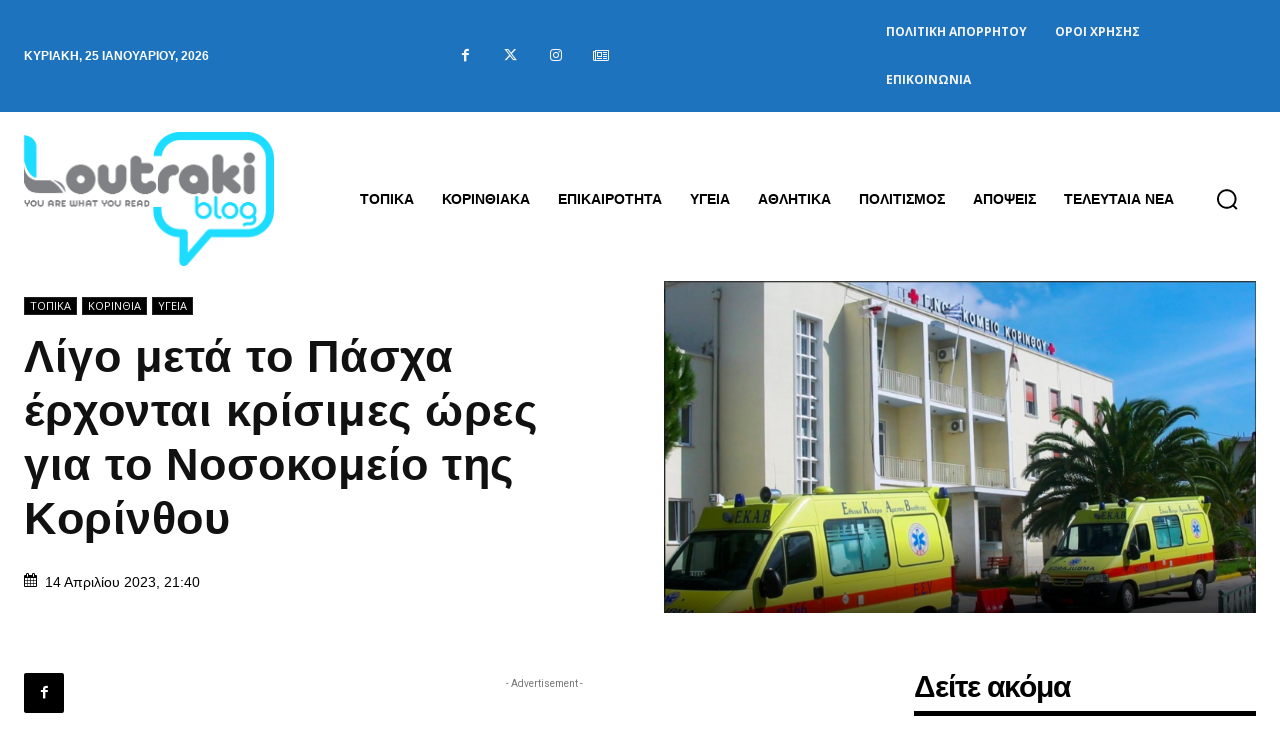

--- FILE ---
content_type: text/html; charset=utf-8
request_url: https://www.google.com/recaptcha/api2/anchor?ar=1&k=6Ld1QJkpAAAAAOsfRj0_UmMdrshqOJqnFENC2sUO&co=aHR0cHM6Ly93d3cubG91dHJha2libG9nLmdyOjQ0Mw..&hl=en&v=PoyoqOPhxBO7pBk68S4YbpHZ&size=invisible&anchor-ms=20000&execute-ms=30000&cb=nbixx4ouhqeg
body_size: 48491
content:
<!DOCTYPE HTML><html dir="ltr" lang="en"><head><meta http-equiv="Content-Type" content="text/html; charset=UTF-8">
<meta http-equiv="X-UA-Compatible" content="IE=edge">
<title>reCAPTCHA</title>
<style type="text/css">
/* cyrillic-ext */
@font-face {
  font-family: 'Roboto';
  font-style: normal;
  font-weight: 400;
  font-stretch: 100%;
  src: url(//fonts.gstatic.com/s/roboto/v48/KFO7CnqEu92Fr1ME7kSn66aGLdTylUAMa3GUBHMdazTgWw.woff2) format('woff2');
  unicode-range: U+0460-052F, U+1C80-1C8A, U+20B4, U+2DE0-2DFF, U+A640-A69F, U+FE2E-FE2F;
}
/* cyrillic */
@font-face {
  font-family: 'Roboto';
  font-style: normal;
  font-weight: 400;
  font-stretch: 100%;
  src: url(//fonts.gstatic.com/s/roboto/v48/KFO7CnqEu92Fr1ME7kSn66aGLdTylUAMa3iUBHMdazTgWw.woff2) format('woff2');
  unicode-range: U+0301, U+0400-045F, U+0490-0491, U+04B0-04B1, U+2116;
}
/* greek-ext */
@font-face {
  font-family: 'Roboto';
  font-style: normal;
  font-weight: 400;
  font-stretch: 100%;
  src: url(//fonts.gstatic.com/s/roboto/v48/KFO7CnqEu92Fr1ME7kSn66aGLdTylUAMa3CUBHMdazTgWw.woff2) format('woff2');
  unicode-range: U+1F00-1FFF;
}
/* greek */
@font-face {
  font-family: 'Roboto';
  font-style: normal;
  font-weight: 400;
  font-stretch: 100%;
  src: url(//fonts.gstatic.com/s/roboto/v48/KFO7CnqEu92Fr1ME7kSn66aGLdTylUAMa3-UBHMdazTgWw.woff2) format('woff2');
  unicode-range: U+0370-0377, U+037A-037F, U+0384-038A, U+038C, U+038E-03A1, U+03A3-03FF;
}
/* math */
@font-face {
  font-family: 'Roboto';
  font-style: normal;
  font-weight: 400;
  font-stretch: 100%;
  src: url(//fonts.gstatic.com/s/roboto/v48/KFO7CnqEu92Fr1ME7kSn66aGLdTylUAMawCUBHMdazTgWw.woff2) format('woff2');
  unicode-range: U+0302-0303, U+0305, U+0307-0308, U+0310, U+0312, U+0315, U+031A, U+0326-0327, U+032C, U+032F-0330, U+0332-0333, U+0338, U+033A, U+0346, U+034D, U+0391-03A1, U+03A3-03A9, U+03B1-03C9, U+03D1, U+03D5-03D6, U+03F0-03F1, U+03F4-03F5, U+2016-2017, U+2034-2038, U+203C, U+2040, U+2043, U+2047, U+2050, U+2057, U+205F, U+2070-2071, U+2074-208E, U+2090-209C, U+20D0-20DC, U+20E1, U+20E5-20EF, U+2100-2112, U+2114-2115, U+2117-2121, U+2123-214F, U+2190, U+2192, U+2194-21AE, U+21B0-21E5, U+21F1-21F2, U+21F4-2211, U+2213-2214, U+2216-22FF, U+2308-230B, U+2310, U+2319, U+231C-2321, U+2336-237A, U+237C, U+2395, U+239B-23B7, U+23D0, U+23DC-23E1, U+2474-2475, U+25AF, U+25B3, U+25B7, U+25BD, U+25C1, U+25CA, U+25CC, U+25FB, U+266D-266F, U+27C0-27FF, U+2900-2AFF, U+2B0E-2B11, U+2B30-2B4C, U+2BFE, U+3030, U+FF5B, U+FF5D, U+1D400-1D7FF, U+1EE00-1EEFF;
}
/* symbols */
@font-face {
  font-family: 'Roboto';
  font-style: normal;
  font-weight: 400;
  font-stretch: 100%;
  src: url(//fonts.gstatic.com/s/roboto/v48/KFO7CnqEu92Fr1ME7kSn66aGLdTylUAMaxKUBHMdazTgWw.woff2) format('woff2');
  unicode-range: U+0001-000C, U+000E-001F, U+007F-009F, U+20DD-20E0, U+20E2-20E4, U+2150-218F, U+2190, U+2192, U+2194-2199, U+21AF, U+21E6-21F0, U+21F3, U+2218-2219, U+2299, U+22C4-22C6, U+2300-243F, U+2440-244A, U+2460-24FF, U+25A0-27BF, U+2800-28FF, U+2921-2922, U+2981, U+29BF, U+29EB, U+2B00-2BFF, U+4DC0-4DFF, U+FFF9-FFFB, U+10140-1018E, U+10190-1019C, U+101A0, U+101D0-101FD, U+102E0-102FB, U+10E60-10E7E, U+1D2C0-1D2D3, U+1D2E0-1D37F, U+1F000-1F0FF, U+1F100-1F1AD, U+1F1E6-1F1FF, U+1F30D-1F30F, U+1F315, U+1F31C, U+1F31E, U+1F320-1F32C, U+1F336, U+1F378, U+1F37D, U+1F382, U+1F393-1F39F, U+1F3A7-1F3A8, U+1F3AC-1F3AF, U+1F3C2, U+1F3C4-1F3C6, U+1F3CA-1F3CE, U+1F3D4-1F3E0, U+1F3ED, U+1F3F1-1F3F3, U+1F3F5-1F3F7, U+1F408, U+1F415, U+1F41F, U+1F426, U+1F43F, U+1F441-1F442, U+1F444, U+1F446-1F449, U+1F44C-1F44E, U+1F453, U+1F46A, U+1F47D, U+1F4A3, U+1F4B0, U+1F4B3, U+1F4B9, U+1F4BB, U+1F4BF, U+1F4C8-1F4CB, U+1F4D6, U+1F4DA, U+1F4DF, U+1F4E3-1F4E6, U+1F4EA-1F4ED, U+1F4F7, U+1F4F9-1F4FB, U+1F4FD-1F4FE, U+1F503, U+1F507-1F50B, U+1F50D, U+1F512-1F513, U+1F53E-1F54A, U+1F54F-1F5FA, U+1F610, U+1F650-1F67F, U+1F687, U+1F68D, U+1F691, U+1F694, U+1F698, U+1F6AD, U+1F6B2, U+1F6B9-1F6BA, U+1F6BC, U+1F6C6-1F6CF, U+1F6D3-1F6D7, U+1F6E0-1F6EA, U+1F6F0-1F6F3, U+1F6F7-1F6FC, U+1F700-1F7FF, U+1F800-1F80B, U+1F810-1F847, U+1F850-1F859, U+1F860-1F887, U+1F890-1F8AD, U+1F8B0-1F8BB, U+1F8C0-1F8C1, U+1F900-1F90B, U+1F93B, U+1F946, U+1F984, U+1F996, U+1F9E9, U+1FA00-1FA6F, U+1FA70-1FA7C, U+1FA80-1FA89, U+1FA8F-1FAC6, U+1FACE-1FADC, U+1FADF-1FAE9, U+1FAF0-1FAF8, U+1FB00-1FBFF;
}
/* vietnamese */
@font-face {
  font-family: 'Roboto';
  font-style: normal;
  font-weight: 400;
  font-stretch: 100%;
  src: url(//fonts.gstatic.com/s/roboto/v48/KFO7CnqEu92Fr1ME7kSn66aGLdTylUAMa3OUBHMdazTgWw.woff2) format('woff2');
  unicode-range: U+0102-0103, U+0110-0111, U+0128-0129, U+0168-0169, U+01A0-01A1, U+01AF-01B0, U+0300-0301, U+0303-0304, U+0308-0309, U+0323, U+0329, U+1EA0-1EF9, U+20AB;
}
/* latin-ext */
@font-face {
  font-family: 'Roboto';
  font-style: normal;
  font-weight: 400;
  font-stretch: 100%;
  src: url(//fonts.gstatic.com/s/roboto/v48/KFO7CnqEu92Fr1ME7kSn66aGLdTylUAMa3KUBHMdazTgWw.woff2) format('woff2');
  unicode-range: U+0100-02BA, U+02BD-02C5, U+02C7-02CC, U+02CE-02D7, U+02DD-02FF, U+0304, U+0308, U+0329, U+1D00-1DBF, U+1E00-1E9F, U+1EF2-1EFF, U+2020, U+20A0-20AB, U+20AD-20C0, U+2113, U+2C60-2C7F, U+A720-A7FF;
}
/* latin */
@font-face {
  font-family: 'Roboto';
  font-style: normal;
  font-weight: 400;
  font-stretch: 100%;
  src: url(//fonts.gstatic.com/s/roboto/v48/KFO7CnqEu92Fr1ME7kSn66aGLdTylUAMa3yUBHMdazQ.woff2) format('woff2');
  unicode-range: U+0000-00FF, U+0131, U+0152-0153, U+02BB-02BC, U+02C6, U+02DA, U+02DC, U+0304, U+0308, U+0329, U+2000-206F, U+20AC, U+2122, U+2191, U+2193, U+2212, U+2215, U+FEFF, U+FFFD;
}
/* cyrillic-ext */
@font-face {
  font-family: 'Roboto';
  font-style: normal;
  font-weight: 500;
  font-stretch: 100%;
  src: url(//fonts.gstatic.com/s/roboto/v48/KFO7CnqEu92Fr1ME7kSn66aGLdTylUAMa3GUBHMdazTgWw.woff2) format('woff2');
  unicode-range: U+0460-052F, U+1C80-1C8A, U+20B4, U+2DE0-2DFF, U+A640-A69F, U+FE2E-FE2F;
}
/* cyrillic */
@font-face {
  font-family: 'Roboto';
  font-style: normal;
  font-weight: 500;
  font-stretch: 100%;
  src: url(//fonts.gstatic.com/s/roboto/v48/KFO7CnqEu92Fr1ME7kSn66aGLdTylUAMa3iUBHMdazTgWw.woff2) format('woff2');
  unicode-range: U+0301, U+0400-045F, U+0490-0491, U+04B0-04B1, U+2116;
}
/* greek-ext */
@font-face {
  font-family: 'Roboto';
  font-style: normal;
  font-weight: 500;
  font-stretch: 100%;
  src: url(//fonts.gstatic.com/s/roboto/v48/KFO7CnqEu92Fr1ME7kSn66aGLdTylUAMa3CUBHMdazTgWw.woff2) format('woff2');
  unicode-range: U+1F00-1FFF;
}
/* greek */
@font-face {
  font-family: 'Roboto';
  font-style: normal;
  font-weight: 500;
  font-stretch: 100%;
  src: url(//fonts.gstatic.com/s/roboto/v48/KFO7CnqEu92Fr1ME7kSn66aGLdTylUAMa3-UBHMdazTgWw.woff2) format('woff2');
  unicode-range: U+0370-0377, U+037A-037F, U+0384-038A, U+038C, U+038E-03A1, U+03A3-03FF;
}
/* math */
@font-face {
  font-family: 'Roboto';
  font-style: normal;
  font-weight: 500;
  font-stretch: 100%;
  src: url(//fonts.gstatic.com/s/roboto/v48/KFO7CnqEu92Fr1ME7kSn66aGLdTylUAMawCUBHMdazTgWw.woff2) format('woff2');
  unicode-range: U+0302-0303, U+0305, U+0307-0308, U+0310, U+0312, U+0315, U+031A, U+0326-0327, U+032C, U+032F-0330, U+0332-0333, U+0338, U+033A, U+0346, U+034D, U+0391-03A1, U+03A3-03A9, U+03B1-03C9, U+03D1, U+03D5-03D6, U+03F0-03F1, U+03F4-03F5, U+2016-2017, U+2034-2038, U+203C, U+2040, U+2043, U+2047, U+2050, U+2057, U+205F, U+2070-2071, U+2074-208E, U+2090-209C, U+20D0-20DC, U+20E1, U+20E5-20EF, U+2100-2112, U+2114-2115, U+2117-2121, U+2123-214F, U+2190, U+2192, U+2194-21AE, U+21B0-21E5, U+21F1-21F2, U+21F4-2211, U+2213-2214, U+2216-22FF, U+2308-230B, U+2310, U+2319, U+231C-2321, U+2336-237A, U+237C, U+2395, U+239B-23B7, U+23D0, U+23DC-23E1, U+2474-2475, U+25AF, U+25B3, U+25B7, U+25BD, U+25C1, U+25CA, U+25CC, U+25FB, U+266D-266F, U+27C0-27FF, U+2900-2AFF, U+2B0E-2B11, U+2B30-2B4C, U+2BFE, U+3030, U+FF5B, U+FF5D, U+1D400-1D7FF, U+1EE00-1EEFF;
}
/* symbols */
@font-face {
  font-family: 'Roboto';
  font-style: normal;
  font-weight: 500;
  font-stretch: 100%;
  src: url(//fonts.gstatic.com/s/roboto/v48/KFO7CnqEu92Fr1ME7kSn66aGLdTylUAMaxKUBHMdazTgWw.woff2) format('woff2');
  unicode-range: U+0001-000C, U+000E-001F, U+007F-009F, U+20DD-20E0, U+20E2-20E4, U+2150-218F, U+2190, U+2192, U+2194-2199, U+21AF, U+21E6-21F0, U+21F3, U+2218-2219, U+2299, U+22C4-22C6, U+2300-243F, U+2440-244A, U+2460-24FF, U+25A0-27BF, U+2800-28FF, U+2921-2922, U+2981, U+29BF, U+29EB, U+2B00-2BFF, U+4DC0-4DFF, U+FFF9-FFFB, U+10140-1018E, U+10190-1019C, U+101A0, U+101D0-101FD, U+102E0-102FB, U+10E60-10E7E, U+1D2C0-1D2D3, U+1D2E0-1D37F, U+1F000-1F0FF, U+1F100-1F1AD, U+1F1E6-1F1FF, U+1F30D-1F30F, U+1F315, U+1F31C, U+1F31E, U+1F320-1F32C, U+1F336, U+1F378, U+1F37D, U+1F382, U+1F393-1F39F, U+1F3A7-1F3A8, U+1F3AC-1F3AF, U+1F3C2, U+1F3C4-1F3C6, U+1F3CA-1F3CE, U+1F3D4-1F3E0, U+1F3ED, U+1F3F1-1F3F3, U+1F3F5-1F3F7, U+1F408, U+1F415, U+1F41F, U+1F426, U+1F43F, U+1F441-1F442, U+1F444, U+1F446-1F449, U+1F44C-1F44E, U+1F453, U+1F46A, U+1F47D, U+1F4A3, U+1F4B0, U+1F4B3, U+1F4B9, U+1F4BB, U+1F4BF, U+1F4C8-1F4CB, U+1F4D6, U+1F4DA, U+1F4DF, U+1F4E3-1F4E6, U+1F4EA-1F4ED, U+1F4F7, U+1F4F9-1F4FB, U+1F4FD-1F4FE, U+1F503, U+1F507-1F50B, U+1F50D, U+1F512-1F513, U+1F53E-1F54A, U+1F54F-1F5FA, U+1F610, U+1F650-1F67F, U+1F687, U+1F68D, U+1F691, U+1F694, U+1F698, U+1F6AD, U+1F6B2, U+1F6B9-1F6BA, U+1F6BC, U+1F6C6-1F6CF, U+1F6D3-1F6D7, U+1F6E0-1F6EA, U+1F6F0-1F6F3, U+1F6F7-1F6FC, U+1F700-1F7FF, U+1F800-1F80B, U+1F810-1F847, U+1F850-1F859, U+1F860-1F887, U+1F890-1F8AD, U+1F8B0-1F8BB, U+1F8C0-1F8C1, U+1F900-1F90B, U+1F93B, U+1F946, U+1F984, U+1F996, U+1F9E9, U+1FA00-1FA6F, U+1FA70-1FA7C, U+1FA80-1FA89, U+1FA8F-1FAC6, U+1FACE-1FADC, U+1FADF-1FAE9, U+1FAF0-1FAF8, U+1FB00-1FBFF;
}
/* vietnamese */
@font-face {
  font-family: 'Roboto';
  font-style: normal;
  font-weight: 500;
  font-stretch: 100%;
  src: url(//fonts.gstatic.com/s/roboto/v48/KFO7CnqEu92Fr1ME7kSn66aGLdTylUAMa3OUBHMdazTgWw.woff2) format('woff2');
  unicode-range: U+0102-0103, U+0110-0111, U+0128-0129, U+0168-0169, U+01A0-01A1, U+01AF-01B0, U+0300-0301, U+0303-0304, U+0308-0309, U+0323, U+0329, U+1EA0-1EF9, U+20AB;
}
/* latin-ext */
@font-face {
  font-family: 'Roboto';
  font-style: normal;
  font-weight: 500;
  font-stretch: 100%;
  src: url(//fonts.gstatic.com/s/roboto/v48/KFO7CnqEu92Fr1ME7kSn66aGLdTylUAMa3KUBHMdazTgWw.woff2) format('woff2');
  unicode-range: U+0100-02BA, U+02BD-02C5, U+02C7-02CC, U+02CE-02D7, U+02DD-02FF, U+0304, U+0308, U+0329, U+1D00-1DBF, U+1E00-1E9F, U+1EF2-1EFF, U+2020, U+20A0-20AB, U+20AD-20C0, U+2113, U+2C60-2C7F, U+A720-A7FF;
}
/* latin */
@font-face {
  font-family: 'Roboto';
  font-style: normal;
  font-weight: 500;
  font-stretch: 100%;
  src: url(//fonts.gstatic.com/s/roboto/v48/KFO7CnqEu92Fr1ME7kSn66aGLdTylUAMa3yUBHMdazQ.woff2) format('woff2');
  unicode-range: U+0000-00FF, U+0131, U+0152-0153, U+02BB-02BC, U+02C6, U+02DA, U+02DC, U+0304, U+0308, U+0329, U+2000-206F, U+20AC, U+2122, U+2191, U+2193, U+2212, U+2215, U+FEFF, U+FFFD;
}
/* cyrillic-ext */
@font-face {
  font-family: 'Roboto';
  font-style: normal;
  font-weight: 900;
  font-stretch: 100%;
  src: url(//fonts.gstatic.com/s/roboto/v48/KFO7CnqEu92Fr1ME7kSn66aGLdTylUAMa3GUBHMdazTgWw.woff2) format('woff2');
  unicode-range: U+0460-052F, U+1C80-1C8A, U+20B4, U+2DE0-2DFF, U+A640-A69F, U+FE2E-FE2F;
}
/* cyrillic */
@font-face {
  font-family: 'Roboto';
  font-style: normal;
  font-weight: 900;
  font-stretch: 100%;
  src: url(//fonts.gstatic.com/s/roboto/v48/KFO7CnqEu92Fr1ME7kSn66aGLdTylUAMa3iUBHMdazTgWw.woff2) format('woff2');
  unicode-range: U+0301, U+0400-045F, U+0490-0491, U+04B0-04B1, U+2116;
}
/* greek-ext */
@font-face {
  font-family: 'Roboto';
  font-style: normal;
  font-weight: 900;
  font-stretch: 100%;
  src: url(//fonts.gstatic.com/s/roboto/v48/KFO7CnqEu92Fr1ME7kSn66aGLdTylUAMa3CUBHMdazTgWw.woff2) format('woff2');
  unicode-range: U+1F00-1FFF;
}
/* greek */
@font-face {
  font-family: 'Roboto';
  font-style: normal;
  font-weight: 900;
  font-stretch: 100%;
  src: url(//fonts.gstatic.com/s/roboto/v48/KFO7CnqEu92Fr1ME7kSn66aGLdTylUAMa3-UBHMdazTgWw.woff2) format('woff2');
  unicode-range: U+0370-0377, U+037A-037F, U+0384-038A, U+038C, U+038E-03A1, U+03A3-03FF;
}
/* math */
@font-face {
  font-family: 'Roboto';
  font-style: normal;
  font-weight: 900;
  font-stretch: 100%;
  src: url(//fonts.gstatic.com/s/roboto/v48/KFO7CnqEu92Fr1ME7kSn66aGLdTylUAMawCUBHMdazTgWw.woff2) format('woff2');
  unicode-range: U+0302-0303, U+0305, U+0307-0308, U+0310, U+0312, U+0315, U+031A, U+0326-0327, U+032C, U+032F-0330, U+0332-0333, U+0338, U+033A, U+0346, U+034D, U+0391-03A1, U+03A3-03A9, U+03B1-03C9, U+03D1, U+03D5-03D6, U+03F0-03F1, U+03F4-03F5, U+2016-2017, U+2034-2038, U+203C, U+2040, U+2043, U+2047, U+2050, U+2057, U+205F, U+2070-2071, U+2074-208E, U+2090-209C, U+20D0-20DC, U+20E1, U+20E5-20EF, U+2100-2112, U+2114-2115, U+2117-2121, U+2123-214F, U+2190, U+2192, U+2194-21AE, U+21B0-21E5, U+21F1-21F2, U+21F4-2211, U+2213-2214, U+2216-22FF, U+2308-230B, U+2310, U+2319, U+231C-2321, U+2336-237A, U+237C, U+2395, U+239B-23B7, U+23D0, U+23DC-23E1, U+2474-2475, U+25AF, U+25B3, U+25B7, U+25BD, U+25C1, U+25CA, U+25CC, U+25FB, U+266D-266F, U+27C0-27FF, U+2900-2AFF, U+2B0E-2B11, U+2B30-2B4C, U+2BFE, U+3030, U+FF5B, U+FF5D, U+1D400-1D7FF, U+1EE00-1EEFF;
}
/* symbols */
@font-face {
  font-family: 'Roboto';
  font-style: normal;
  font-weight: 900;
  font-stretch: 100%;
  src: url(//fonts.gstatic.com/s/roboto/v48/KFO7CnqEu92Fr1ME7kSn66aGLdTylUAMaxKUBHMdazTgWw.woff2) format('woff2');
  unicode-range: U+0001-000C, U+000E-001F, U+007F-009F, U+20DD-20E0, U+20E2-20E4, U+2150-218F, U+2190, U+2192, U+2194-2199, U+21AF, U+21E6-21F0, U+21F3, U+2218-2219, U+2299, U+22C4-22C6, U+2300-243F, U+2440-244A, U+2460-24FF, U+25A0-27BF, U+2800-28FF, U+2921-2922, U+2981, U+29BF, U+29EB, U+2B00-2BFF, U+4DC0-4DFF, U+FFF9-FFFB, U+10140-1018E, U+10190-1019C, U+101A0, U+101D0-101FD, U+102E0-102FB, U+10E60-10E7E, U+1D2C0-1D2D3, U+1D2E0-1D37F, U+1F000-1F0FF, U+1F100-1F1AD, U+1F1E6-1F1FF, U+1F30D-1F30F, U+1F315, U+1F31C, U+1F31E, U+1F320-1F32C, U+1F336, U+1F378, U+1F37D, U+1F382, U+1F393-1F39F, U+1F3A7-1F3A8, U+1F3AC-1F3AF, U+1F3C2, U+1F3C4-1F3C6, U+1F3CA-1F3CE, U+1F3D4-1F3E0, U+1F3ED, U+1F3F1-1F3F3, U+1F3F5-1F3F7, U+1F408, U+1F415, U+1F41F, U+1F426, U+1F43F, U+1F441-1F442, U+1F444, U+1F446-1F449, U+1F44C-1F44E, U+1F453, U+1F46A, U+1F47D, U+1F4A3, U+1F4B0, U+1F4B3, U+1F4B9, U+1F4BB, U+1F4BF, U+1F4C8-1F4CB, U+1F4D6, U+1F4DA, U+1F4DF, U+1F4E3-1F4E6, U+1F4EA-1F4ED, U+1F4F7, U+1F4F9-1F4FB, U+1F4FD-1F4FE, U+1F503, U+1F507-1F50B, U+1F50D, U+1F512-1F513, U+1F53E-1F54A, U+1F54F-1F5FA, U+1F610, U+1F650-1F67F, U+1F687, U+1F68D, U+1F691, U+1F694, U+1F698, U+1F6AD, U+1F6B2, U+1F6B9-1F6BA, U+1F6BC, U+1F6C6-1F6CF, U+1F6D3-1F6D7, U+1F6E0-1F6EA, U+1F6F0-1F6F3, U+1F6F7-1F6FC, U+1F700-1F7FF, U+1F800-1F80B, U+1F810-1F847, U+1F850-1F859, U+1F860-1F887, U+1F890-1F8AD, U+1F8B0-1F8BB, U+1F8C0-1F8C1, U+1F900-1F90B, U+1F93B, U+1F946, U+1F984, U+1F996, U+1F9E9, U+1FA00-1FA6F, U+1FA70-1FA7C, U+1FA80-1FA89, U+1FA8F-1FAC6, U+1FACE-1FADC, U+1FADF-1FAE9, U+1FAF0-1FAF8, U+1FB00-1FBFF;
}
/* vietnamese */
@font-face {
  font-family: 'Roboto';
  font-style: normal;
  font-weight: 900;
  font-stretch: 100%;
  src: url(//fonts.gstatic.com/s/roboto/v48/KFO7CnqEu92Fr1ME7kSn66aGLdTylUAMa3OUBHMdazTgWw.woff2) format('woff2');
  unicode-range: U+0102-0103, U+0110-0111, U+0128-0129, U+0168-0169, U+01A0-01A1, U+01AF-01B0, U+0300-0301, U+0303-0304, U+0308-0309, U+0323, U+0329, U+1EA0-1EF9, U+20AB;
}
/* latin-ext */
@font-face {
  font-family: 'Roboto';
  font-style: normal;
  font-weight: 900;
  font-stretch: 100%;
  src: url(//fonts.gstatic.com/s/roboto/v48/KFO7CnqEu92Fr1ME7kSn66aGLdTylUAMa3KUBHMdazTgWw.woff2) format('woff2');
  unicode-range: U+0100-02BA, U+02BD-02C5, U+02C7-02CC, U+02CE-02D7, U+02DD-02FF, U+0304, U+0308, U+0329, U+1D00-1DBF, U+1E00-1E9F, U+1EF2-1EFF, U+2020, U+20A0-20AB, U+20AD-20C0, U+2113, U+2C60-2C7F, U+A720-A7FF;
}
/* latin */
@font-face {
  font-family: 'Roboto';
  font-style: normal;
  font-weight: 900;
  font-stretch: 100%;
  src: url(//fonts.gstatic.com/s/roboto/v48/KFO7CnqEu92Fr1ME7kSn66aGLdTylUAMa3yUBHMdazQ.woff2) format('woff2');
  unicode-range: U+0000-00FF, U+0131, U+0152-0153, U+02BB-02BC, U+02C6, U+02DA, U+02DC, U+0304, U+0308, U+0329, U+2000-206F, U+20AC, U+2122, U+2191, U+2193, U+2212, U+2215, U+FEFF, U+FFFD;
}

</style>
<link rel="stylesheet" type="text/css" href="https://www.gstatic.com/recaptcha/releases/PoyoqOPhxBO7pBk68S4YbpHZ/styles__ltr.css">
<script nonce="wBfeU2P4cG_a2wXvg76a7A" type="text/javascript">window['__recaptcha_api'] = 'https://www.google.com/recaptcha/api2/';</script>
<script type="text/javascript" src="https://www.gstatic.com/recaptcha/releases/PoyoqOPhxBO7pBk68S4YbpHZ/recaptcha__en.js" nonce="wBfeU2P4cG_a2wXvg76a7A">
      
    </script></head>
<body><div id="rc-anchor-alert" class="rc-anchor-alert"></div>
<input type="hidden" id="recaptcha-token" value="[base64]">
<script type="text/javascript" nonce="wBfeU2P4cG_a2wXvg76a7A">
      recaptcha.anchor.Main.init("[\x22ainput\x22,[\x22bgdata\x22,\x22\x22,\[base64]/[base64]/[base64]/ZyhXLGgpOnEoW04sMjEsbF0sVywwKSxoKSxmYWxzZSxmYWxzZSl9Y2F0Y2goayl7RygzNTgsVyk/[base64]/[base64]/[base64]/[base64]/[base64]/[base64]/[base64]/bmV3IEJbT10oRFswXSk6dz09Mj9uZXcgQltPXShEWzBdLERbMV0pOnc9PTM/bmV3IEJbT10oRFswXSxEWzFdLERbMl0pOnc9PTQ/[base64]/[base64]/[base64]/[base64]/[base64]\\u003d\x22,\[base64]\\u003d\x22,\x22wpoUeMKKM0deNsOJCMKIVMKhwqxZwpxqfcODDnlVwoXCmcOkwqXDojhlW33Cmy9pOsKJUnnCj1fDvkTCuMK8WMOGw4/CjcOZd8O/e0vCosOWwrR2w74IaMOAwr/DuDXChsKdcAFuwp4Bwr3CnhzDrijCiCEfwrN0Ew/[base64]/dmHDh8KIOkDCjcKSKcOgw7B5HE/CiC5seAjDgnBkwodgwofDr1Y2w5QUGsKhTl49NcOXw4QCwphMWjVeGMO/w5olWMK9QMKPZcO4XxnCpsOtw5xAw6zDnsOkw6/[base64]/CmwPDvDnChgHDqWECwrRFwq9xw4HCgB/DvifCucOwYWrCgkjDncKoL8KNAhtaKnDDm3k9wrHCoMK0w4LCgMO+wrTDjznCnGLDhHDDkTfDhMKeRMKSwp4Cwq5pU0trwqDCuUtfw6ggFEZsw69/G8KFLgrCv15Fwok0asK0KcKywrQnw4vDv8O4XcOeMcOQDHkqw7/Du8KpWVVid8KAwqE7wo/[base64]/Dnx/CosKJVcK3OcOLRsOiwqAYw63DgWlgw6A3ZcOqw4LDi8OPTBYyw6nClMO7fMKYY143wpN8asOOwrVIHsKjFMOswqAfw5zCgGERBMKPJMKqB2/DlMOcfsO8w77CojYuaVpsOWsXKAw0w4nDuwRbQ8Ohw7PDucOww5DDosOybcOKwpDDr8OAw7XDmyBmW8OdbyrDpcOfw6Y+w6DCq8OWFcOfeRHDtifCo0Bxw4nCmMKbw5FlDDECOsOpb3nCn8OHwozCo1dof8OnYAHDpVlZw7/[base64]/[base64]/w7kmwrchwr3DtRfCpwRww4TDj8Kow4puesKWwpbDhMKywqDDvUPClw8MdiPCpMO6fiI3wqRowoJfw73CuyRTIMK1R3QEfl7CpsKUwrvDn2tJwqEBIEAEIiBlw5ENIG8Lw64MwqsfeQIcwqzDnMKJwqnCjsKdwqo2JcO2wp3Dh8KBKB/CrFLClcOKGcOSJMOLw7DDksKbWABuUVDCjWQvLcO4UcK+VXx3Qk9JwrxLwqvCksKlYDkwF8KmwqrDhMOfK8O7woDDicKKNkrDrmkgw40sI1dvw6Baw6HDpsKvLcOhSgEHTcKfwrY4XEFbdVnDj8OKw60Aw5HDqCTDrRE+UVJkw4JswrPDq8O0woM1w5bCqU/[base64]/[base64]/Dq8KOB8KPHEbDiMK3S8O+SMO5w6PDgsKtaTVHI8Kqw77Ch1TDiGQIwp5sesKewpnDt8O1JzooT8O3w57DnGIUU8KPw6XDvVzDt8OGw71+Z1lWwr3Dj2nCn8ONw6d6wrzDtcKjw4jDt0hEZE3CnMKTdMKfwpbCtsKDwqYHw5bCt8KSN2zDtsKBUzLCusKrVAHCri/Cg8O1OxzCtDfCh8Ksw794e8OHEcKZI8KGKxjDoMO2GcOmIsOHbMKVwpDDs8KHdhZzw4XCtsKAK0nCr8KCOcO0OcOTwpxSwoclX8KWw47Dt8OAXcOwOw/DhkTCnsODwrIJw4V+w5lzw53ClFnDsi/CrSjCqBbDqMOMScKTwoHCiMOwwoXDuMKOw7fCg1w1dsO9dW7CrQgdw7TDr0FbwqE/O07CmUzCvFzCjMOrQMOqNcOqX8OgazRRIn0twrhXTcKfw4LCmkJzwogOw7rDisOPScKVw4cIw4jDkwrCq2I4FBrDrWnCuxYfw5xMw5N+QEvCgcOQw5bCo8OQw68iw7LDp8Oyw7hcwqsoCcOwbcOSMMK4TMOSw73CvsOGw7nDosK/ARkRAChwwrzDi8K2IWLCiQpHFcO4a8Olw7/DsMK+OsKEB8K8wrbDmcOMwqPDqMOLJ3pWw6ZVwr5DNsONHMObY8OPw6V/NMKoI07CjE7DuMKAwocEF3TCoSXDt8K2ZcObScOYTMOkw4NzIcK0Kx4jX23DiGPDhcKdw4VVPHPCmTBJbARrDiFEZ8K9wpTDtcOJDcK0dVVuCkvCscKwYMOtJcOfwpspf8Kvwot/HcO9wqocAlgqEG5ZcnIfZcOxH3zCnWLDsis+w6B/wp/CssOWDn1owodHZMKrwoTCu8KYw67DksOmw7fDj8O9E8OwwqYUwpLCmFbDmcKrfsONecOLaRjCiHFTwqYwK8OEwovDgGkFwqY8TsOhUgDDk8Opwp1Lwo3CmTMfw7zCnwBmwpvDt2ESwq1iwrpmHEzDkcORGsOiwpMmwpPCtsO/w5/Cil3CmsKsTMKqw4bDscKyV8OTwoPCq1/DpsOLSljDomYlesO7wpDClcKgNyJww6Vbw7UaGXQSb8OHwpjDhMKjwrDCrxHCocO5w5cKFjrCuMOzQsKuwpnDsAQCwr3ClcOewrsyQMOLwrpKbsKjDSnDo8OIMhnChWDClinClgzCm8Obw4Yzwo/CtFRAJmFWw5LDvhHCvCp2E3syNMOKXMKQZ1XDucOhNzQwWx/Cj1rDtMKiwrkwwq7Cg8Omw6gNw4Nqw6LCmQ7CrcKaEkrDnVnCsGpNw67DgsKowrhrecO9w6bCv3MEw6DCkMKwwpcpw53Cims2OsKSb3vDkcKfFMKIw6Vjw6xuFWHDicOZOhfDsn8XwpgwQ8OKwrTDvS3DksOzwptLw53Dhxo2wpcow7DDvkzDpHfDj8KUw4nCog/[base64]/ChAPChHnDrMKPVMOsVcO9HEVJwqtNwpgCwpbDsyljbRMtwoxXd8K/KDpew7/[base64]/w5lkwqILA3EPLcOow6XCpk7Ct8OHTCbCu8KQNn07wq9owps3S8K2PcOswpIpwoTCucK/[base64]/CtMKIQQgXIBs9w4RgwqIfwqbCnmbCtsOOwpAvI8KWw5fChVLDjSPDusKVRi/DkAJ4OxPDtMKkbxEYdgPDvcO9VjJoVMObw5YUAMKAw5bDlhXDs2FIw7k4H298w4Q3HXPCq1LCjCrCpMOlw4DCgzEVBELCsiEIwpXCmcKcPT1SHk3Dgi0lTMKowprCvUzChwHCr8OZw63Dvw/CjR7Cg8Ogwp/CosKER8O6w7hFFUEoZUPCsE/[base64]/woLCoWx1LcOFw7vDp2fDtjrDrsOGw5ZNw6lPB1BPwpnDjsOnw47CuBIpworDi8OIwoF8cn94wr7DmRPDoz1Fw6XCiSrDrjdewpXDnAPCiz4Sw4TCoW/Cg8OKLcK3dsK7wqjDoDPDpcOLYsO2VXALwp7DsmvDh8KAwofDnsOHScKJwpTDvVVcE8KBw63CocKHF8O5w5zCt8OZNcOVwq9mw54jdCsBWsKMEMKxwoQowqN+wqA9VHNye2nCnwHDqMKwwokww7YFwrbDgHEbDEvCilZ0Z8OZDHxkRsKwYcKKwr/[base64]/C0tZwqI4w6FuX0B3wqXCpj/CrwpMdMOnw59JO3QhwrnCvsKvIWDDt1g3fiAbVcKeY8KCwo/[base64]/w5cFDB4VMMKfHAMGOX0Cw4TDmyzCrDZEYwIaw5XCmzR7w73CkScfw5nCgyzDncKUfMKcIlJIwqnChMK2w6PDrMOZw5HCvcOcwrDDh8OcwpHDhFTClWZVw4sxwp/DkljDssK0Plcufzolw6NRM3dgwq40G8OwfEkGVTDCocKew6DDmMKewoZxwqxSwp9kcmzDsHrCjMK+UiRqwqVSWcKZTcKDwq8yS8KkwpIMw4JyHhkXw68/w5o/QMOCI0HCvzDDiAFUw7/[base64]/[base64]/CucOmwpDCicKKMRrDl3/DqcO7MMOPw7tEXxIjcTfDjmhZwo3DuVp/XsOtwr/[base64]/Dm8OxGMKJwqxnJsOuw6nDmyQSw5Mkw6FETsKBP0rCpsOXG8K/[base64]/DhkQEwow1HVDDjMOCwrtgShZ+w5c7w5zDlsKQJMOOLB8zYVPCoMKHbcORcMOHNFUdAFTDs8OjEsOnwoHDsnLDp1dXJFbDvGZORikSw6fDqxXDsxPDll3DnMOCwpbDr8OqBMO4KMO9wo5abHBDX8Kfw5LCvMKEXcOzMVlhKcOfw65+w7PDtT1LwoDDqcO3woMvwrF2w6/CvjfDiV3Dt1jCq8KCZcKKcjZUwpbDu17DnRQMdl/[base64]/Di8Omw7PCpUXChMOdw4ESDB7DoMO+Rh5iL8KEw7g6w6V1MS9cwqw5wpxXeTDDplAUPMKjSMOXacKrw5k5wo4PwpTDsX14VVnDvlgUw50tAyAMFcKPw7XCsh8WfXfCm2rClsOnF8OGw5bDo8O8QR4qCB5VNTvDsmzClXnDhQMDw7N0w5d+wp97UFYVF8KvICd7w6hwES/ChcKxJmnCscOCeMKeQsOiwrjCnsKUw7A8w41twrEJdcOpUcKGw63DtcO1wr8dB8Kpw5Rew6bCjcO+EsK1wrNyw7FNelVXWSAJwqHDtsK/ecKFwoUEw5TDo8OdR8OFw5vDjjPCoxjCoDIKwqQAGcODwpHDlsK0w4PDijzDtgMvAcKMchtHwpbDosKxeMOgw7B5w6VawojDl3rDq8OQAcOLCVJlwoB6w682YUoFw6Nfw7/Chxg1w7BpcsOQw4PDjsO6wpFOVsOgVD5MwoA3BsOLw4PDkhvDvWI6EzZGwr0HwpjDpsKjwpPDssKTw7rCj8K0e8Ouw6LCoFIEGcKjRcK8wp9Yw5PDu8OUVhvDqcOLMirDqcOAaMOFVihxw5DCn1zDsVnDhsKKwq/DlMK5dkVxOMOMw5llXld1woXDtCMsbsKJw4fCg8KtGE3DtDJ+YivCnQLDpcKswo7CtCPDlMKBw6vCgl7CgCTDtHgURcO2MkE+E2nDizlGXywew7HCl8ObCGtMVDjDqMOkw5kyHQ4QXhrCpMOOw57Ds8KtwoPCvVTDp8Ojw5/[base64]/DhcO2wpx5YE7DiMOjwqvCiUfDjcKwY8Ktw53Du2fCiG3Dv8Otw5vDsxdQMcK3O2HCjQjDqMOTwp7DoUkjM2fDl1/DssOsUsKUw4/[base64]/[base64]/[base64]/ClMOcJSp6wofDuTDDmsKzwpLCgMKXwp/DgMKsPcObWcKxwpkpMAVndDnDlcK5ZsOQZ8KPBcK0wpfDugbChmHDpFZacH5UEMKQeC7CsADDpFfDmMO9BcOkNsK3wpgCSEzDnMOSw5vDj8KsLsKZwpoJw6fDs0bCjQJ/[base64]/DnMONXBvCkTHCssKETybDhRJ6wpZZwq7ClMOKZgrDrcKEwphlw7jCvWPDtifCgcK5BxcWe8KCRsKgwobDncKJZ8OKegBqAy0/wqzCtUzCiMOrwrHDqMOsVsKlOjfClABKwoDCkMOpwpLDqsO2Mw/[base64]/CpsOKSMKlTcOswqLCkQRQYR3Dvw/Ciw51w4Mpw5zCpsK2LsKRfMKBwqdseXd1wqHDt8KBw5LCoMONwpcICgV+WcODCcOGwp1PLD5twpIkw5/[base64]/CksKIw5hnFjFPw6DDigHCrcKQeHdcF3XCljzDoDoHRA99w5PDlzZGesKhG8KUIBDDlcKPwqXDij/DjcOpKWDDv8K7woJEw7IhYThZYCfDrcKoFsOfeVRuEMO5w4AXwr/DuArDo2I4w5TCmsOcGcKNO3bDjglcw6pFw7bDrMKwT1jCjSZ5TsO1w7DDr8OHYcO4w6jDon3CqRxRe8KJYwZ3cMONasK+w49Yw5oXwrrDgcKhw5bDgysBwobCsQpCWcOnwrkbO8KjJVk+TsOUwoHClMOBw7vCglHCuMKYwrzDv2DDhVLDkx/Dl8KvH0XDuWzCkgHDqgZiwrN3wq9nwrDDjQ08wprCvHd7w7vDuzzCoWLCtj7Cq8K/w6w1w6TDrMKqUDzCj2zDuTtiAmTDhMO3wqzCosOUQMKAw5Ebw4nDhXoHwoPConV/RsKIwoPCpMK0FMKGwrIuwoLDjMOHacKCwr/ChBvCm8ONHVdFLSUow4XCpTfCp8KcwplGw6jCpMKgwpnCucKaw4cFDiB6wrhWwqdvJC8JXcKGfEzCuRNMCcO4wro1w4JtwqnCgV7CrsKQNn/DpcKtwrE7w64IPcOmw7nCvHhxAMKZwqxLZCPCpBUow7fDmSfDksKrP8KNFsKuL8OCwqwSwo7CtcOyBMKAwpXClMOrano5wrQNwo/DoMOZYMOZwqs+wpvDscOKwpkeWA7CqMK2JMOBPsO/[base64]/PSDCiRwRwpnDqcO7dsOlw7vDs1DDp8KHwpNJw7F5D8KXwqfDmMOrw44Pw5jDm8KVw7vDhALCtCPDqEfCqsK/w63DuhvCocOMwoPCiMK0J30Ww7JYw4hBa8O8RAzDj8K5cSXDssOxFG3CmAHDi8KwBcK4eVoNwozClUUsw64fwoYew4/CmCnDmMKWOsKMw5g0aDMXesOTG8O2OTHCgiNswrY4P30yw6nDqsKhfAPDujbCncK1KXXDl8OsQC56JsK8w5nCtDRBw7vDucKEw4HCk2wqSMOIOxMZaS4Gw6YNZ3N1YcKBw59gBnBRckjDqsKjw7fCpcKpw6thXRUYwpPCj3/DgUbDpcOVwo9kEMOnJC1tw4hePMKuwrYLMMObw757wpvDmFTCmsO4E8OXUcKXB8KXccKBZMORwrMxQCnDjXbDixUNwoJywp84P2QhEsKLNMO5F8OTVMO9a8OJwq/DhWDCusOkwpE4SsKiGsKEwoNnAMKFQsO4wp/DnDEvwpU1YTjDrcKOSMOxPMO9wq0dw5HCksO6b1xBJMKDE8OhJcKFBgInFcK1w5nDnCHDisKzwp1FPcKHf0BtYsOkwrjCvMOOEcOkw5NOVMO+w5wMI23DqWrCicKiwppgGMKcw6ceOTtyw7USNsOYPcOIw6QCYsKxEA0Mwp/[base64]/CgXQHEMOOdcO3ZCHDqgd2UMOnw6PClMK5OsO6w75fw5rCsDsqJQg/G8OiYG/Cn8K/wokcKcO/w7g6ClhgwoPDhcObworDicKqKMKZw54FWcKmwpjDohnDvMKiKcKywpkmw5rDizYHbBnChcK4K3FtW8OkWzlQPA/DukPDicOOw5zCrygsJnkVKSXCjMOtWMKxehgewr03e8Oow5lsKsOkIcOIwrJZAXVZwojDh8Omfi3Cq8KAw61twpfDssKTw5LCoEDDtMO1w7FKOsK2GX7CmcOqwpjDlVhkX8OQw6Apw4TDqBMiwo/Do8KTw5nCncKww59IwpzCgcOhwoBsMzxJAngbbg3Dsg1JGkgXfjEVwqEyw4AbWcOHw5xRDDDDpcOuTsKVwoEgw6kjw43CosKxQwtDPUrDlXolwoPDkl8Mw5PDg8KMa8KxMkXDlsO/[base64]/V3HCqQzClmfDozXDl8OjKSLDsCclw5fDgC3DpMO6J2lFw7vCr8OHw4Mkw659N3VuLBZ/KMK0wr9Aw7Mdw6fDvTRhw5UAwqhFwqg1w5DDl8K3ScKcPnobFcKLwrlfKMOPwrXDmcKCwoVxKsOaw5VhLl5oYMOhcEHDssKywrdww5Vbw4DDk8OyAMKDaAXDm8OkwpAMM8O4HQp8AsKPZj4RGmNba8K/QhbCkFTCqSZzF3DCkHUswpBIwpYLw7rCl8Krw77CrcKFPcKpMFPCqErDlEA5FMK/U8KjfhIew7fCunJYeMKhw4BmwrMLwr5CwrEzw4TDh8OedsKkbMOmSUIIwqpAw60kw6HCj1YbA2nDnkR9GwhSwqJXNDZzwrhYR17DuMK5EVkjF0Ztw7fCg0cVesKGw49Vw7/CqsKvTg4yw6zDh2dKw7U+E0/Cvk1KGsKaw4ktw47ChMOTSMOOKDrDu1Fwwq7ClMKvalkZw63Comsvw6DDikHDpMK+wp9NecK2wqBDYsORLQjCswVPwoZuwqEUwq3DkSfDnMKvIFrDhC3DpT3DmDXChEt+wrgfW3DDvFLChHFSIMKcw6/CrsKJBjPDoA5Uw6HDmcO9wr1sblfDusKcGcKXCMK9w7BuQT7CpsKOUx/[base64]/w6HCtHvCm8Kfd8KUw48FRsOMwprDlWvDkhbCvsKzwrbCpzvDosKjQsOnw4vCpG8rE8OuwpplX8ORUC1JZ8Kdw5wQwpZOw4vDlH01wrjDnUdEako+LMK0XDcfFATDvlxLDR5ROi8XZCLDvhfDvxXDnTbCn8KWDjLDhQvDrGpiw6/DnQgiwoYtw6jDjXbCqXN6SwnCjG8Pwq3DjDXCpsOBU2XCvnEdwohsaUTCnsK2w4AJw5rCpVUYBAFKwpwwX8OwRX3Ct8K2w6M5bMOBAcK4w4ogwo1ZwrgEw4bCvsKHTBPCoQfDucOCLcKHw70zw7fCisKfw5/DnBPCl37DqiR0GcK2wrZ/[base64]/Dn8Omw6DDgEPDiQYuwqXCjx7Dq2Atw7HCmcKXecKTw4XDnMOkw4NUwqVrw5DCsksZwpRFw5FPJsKUwpLDisK/BcKKw4HDkA/Cr8O9w47CgMKqdG/CtMOnw6wyw6Nsw7cPw5kbw7LDj1bCisKEw53DosKaw4PDkcOww45nwrzClw7DpXAEwrHDti/CpMOmKxlneinDu0HCinITC1l4w5vChcKrwp3DnMK/AsO5GjQKw5BWw7Zuw47CrsKdw4VdSsOYcQhmLcOHwrZsw7g5UFhFw4tKC8Oww5IYwpbCgMKAw5Quwq7DqsOvR8OmCMK2VcKgw7bDicOYwrULaA8jL00fCcOAw47Do8KMwq/Cp8Ovw6VLwrkKL1oCaC/CjSl/[base64]/Ct03CoW7CsMOzw5vDoMO/aFnCkBzCix0vwp4Gw58eBBYrw7PDvcKleSxvYMOXw4JJGkU7woRTFxrCtXhzB8OVw5Ivw6ZTDcOkK8K7UBduw53CnRh/MyUDQMOUw6EVU8KRw7bCvgIvwoPCgMKsw4sSw7c8wpnCpMK2w4bCoMObM3/DoMKLwotcwph0wqZlwo0pYMKTWMO/w7MSw5M2JhnCpk/DqcKgbsOQaxAawpwFYsOFeFDCuxohbcOLAsKpf8KhYMOWw4LDmMOjw4PCicK+OMO1KsKQwpPCkFsmw6rDljbDtMK9RkrChnEfHcOWYcOsw5XCjCoKXcKOJcOtwpRVQsODVwcPYCLCkQA/wpnDpcKTwrRiwoAXIHFJPRXDiGbDucK9w7gGWHVdwqrDhSXDoUZbViYYVcOfwqJNST9EH8Okw5PCnMKEZcKMw4UnBlVcUsO4w791RcOiw67DiMKPH8OVfgpYwoLCk27CjMODBzzCoMOpB2gyw4rDuVfDm2vDlWM/wq1lwqwUw49ew6fCvybDrXDDvA4Bw6gew6ELw5PDo8KWwq/[base64]/AyE6GsOpaH9PXcKrwrUJw5/CnUnDkkLDvFxId1xTW8KLwqrCsMKjYhnCp8Kqe8KHSsO0wqLDiksLRSADwprCnsOPw5Jnw4zDiGbCiyTDvE4CwqjCvUvDozrCpBo3w6kZfikAwo7Dgx3Cj8OGw7DCnCDDqsOkD8OQHMKWwoksf2Qnw4Uzwq8YDzfCp3/DllHCjTrDtD3Du8KQOcOGw4wuw43Du2jDsMKRwpNbwo7DpsO0LnJbAMOaOcKtwpkNwo0Cw5YjaETDjB/DtcO8dSrCmsOTQWBJw6JmSMKyw6knw49WR0kWw5/Dhh7DoiXDhMOaG8KDPmjDgTxbWcKBw7vDu8OCwqzCoBtmO0TDiVjCiMKiw7/DpSfCixfDlMKdAhrCs3DDtEbDs2PCk2LCvMObwoAEZ8OiTDfCiSxsIBfDmMKyw4cJw6smb8OPw5JjwqLCmcKHw5cVwoDCl8Kaw7bCqjvDuAV9w73DkQfDolw5Q0Uwe14iw44/bcOGwq8rw59DwpDDiSfDjGtWIAp6w5/CoMO+DSE8wq7DlcKsw4zCpcOrPRzCpcKabmfCrjPCh1fDtMOnw5XDrix0wrYLUg5dQ8KaL1jDsFknfWDDqcK6wrbDvcKYVTnDicOUw6IRAsKTw5DDtsOOw5bDtMKuWsKnw4pcw5NXw6bCksKowprCvMKnwrLDl8KXwp7ChEV6Fj3CjsOTGMOzJE5yw5Z/wr7CgsKuw4bDiCnCvcKcwp/ChAZEN2kXNg/CpkXDpcKFw5t6w5RGUsOJwovCg8KAw44hw7V6w5MZwqJfwrFoDcO4WMKrFMKOdsKdw5sWAcOGSsOewrzDjyjCicOuA2nCpMOtw5hnw5pNelUWcRfDnnlvwoTCvsKdZwZywo/CvAHDoQEucsKSflJ1ejM7O8K1c3RkOMOoGMOdX3HDksOScmbDmcKxwpdjXkvCoMKHwoDDnkvDij3DtG9jwqfCo8KyN8O9V8K/Ih3DpMONaMKTwo/CnRjChRFZwqDCksKaw5/CvUPDoxvDvsOwJcKZP0xWasKKw5PDkcODw4YZw7/CvMOlI8Ovwq1ewo5DLDnClMKuwosPayIwwq9mZkXCkA7CplrCqkhxwqcjD8KBw77Dnj5Xw7xZO2HCsgbCs8OlQH99w4BQUsKjwoRpacOAw75PKgjChBfDkRZEw63DhsK5w4w/w4VddhnCtsOzw4PDtlwmwqDDjSrDj8O3fVsHw45dFMOiw5cqBMOsYcKGWMKBwpPDpMKvwqMtY8Ksw6khVALCjSZQGC7DlS9zScK5R8OyPicUw4Z5wobCs8OGb8Opwo/DiMOkXsKyecO6AsOmwrzDrGHCvwAbSEw5wpHCscOsMsKtw6TDnsKhP2gRb1VRJMKYbX3DsMOLB1zCsGsvYcKmwrjDkMOaw6NWVsKnEsKvwqYew64mfirCpsONw4PCjMKoVGEow5wTw7PCpcKybcKiOsOLbsKzPMKMD2MPwrkDVHgkAG7CmEA/w7zDqSJtwoNrDR5aRMOFQsKowp8yI8K+Uix5wp81d8OPwocOQMOTw7t3wpk0NijDiMOaw5xwbMKxw6hRHsOkbzPDgFLCoE7Dhx3CphDDjABtbcKge8K5wpNaAk0EQ8KYwrLCims+GcKgw41SL8KPbMOjwrAlwp8ZwooBwprDomDCnMKnRsKhEsO2RX/DtMKyw6V2A3bDvk1kw5Bpw5PDk3E5w44RWg9uM0XDmAgfWMKGdcK9wrVHQcO6wqLClsOowoh0DlPCvcK6w6zDv8KPAsKoJQZKME0Awrkiw4Auw6BZwqHCmgXCgMK5w5gEwoNXCMO7NBrCkRdQwoXCg8O/wqDCuS/ChEINcMKxXMKnJcOnSsOBAEnCmTQCOxA/X3nDgRZZwonDj8OcesKlw7gsTMOdbMKFE8KFTHxpQn5rMyrCql4twrtRw4vDk1t5ecKbworDosODLcOrw7BTGxUsFsOhwpPDhBPDtCnCqMOjZlFvw7oSwodJTsKycjvDlcO7w5jCpAbCs257w4/[base64]/DnQlfI09xNcKuw5Riw4Jawp8Mw5zDn2DCvgfCqMKWwrjDkDAldMKPwrPCgRApdMOewp3DqMOIw5PDsjrCoExbCMOEOMK0J8Klw7zDjcKOISpzwrTCoMOKVEF8EcKxKHLCo0xMwqpwRl1Kd8OpTE/[base64]/Cm0NBX3rDhTPDrMKkIMKeYRk9w7wmeB/Cvk5/[base64]/w5JQw48iNsKkwohqOsKnwqfDmlTCjMKcw6zCnAs/JcKQwohrIDjDgsKIH0LDmMOgJ1tyeX7DiknCuUVrw6dYJsKsecO6w5TCjcKEAE3DnMOnwoPDlcK/w5drw6BbdMK1wpvCmsKcwpjDl0rCoMKhGSlddF7DhsOIwr0kBRoWwoLDulorasKuw641fcKnWW/CkTXClEHDpmRLEB7Cv8K1wrVqIMKhNzTCrMOhC3trw43Do8KewqXCn2fDlXoPw6QoasKVAsOgdWgew5zCpSfDvMO7Nz/DjTZcw7bDj8KswoZVL8OAUgXCtcOvazPCq3lSBMOoHMKfw5HChMKzMMKQbsOADGArwrfClMKMw4LDhsKBPD/Dq8O4w45QecKbw77Ct8Kjw5tONAjCjcKJLzg/[base64]/CuEbDk8OXwrfDnC7DvMKtwr9GDgPDtj5uwohFG8O4w6Alwo1MG3fDm8KCJ8OwwqZFQzQcw4bCs8O5Pg7CksOxw5LDglHDlsK1BmAkwpJIw4BDVcOKwrMGc1/ChjhIw7YFZcOGUFzChhDDsR3Cjl5AIsKwC8KMbMOgFcOabsOvw44OKVBlNSHCrcOdZjDCo8KNw5nDok/CiMOkw69bZQLDqDDCoF9hwqoJe8KScMOVwr9kdEcfUcOpwr9VCsKLWEDDqybDogIGDz4+f8OlwrhwZcKAwqRJwrVIw57CqU5VwpNSWBvCkcOvaMOyAQHDowlEBk/CqzPCiMO7ccOqPydWcnXDv8OHwrzDryXCkScxwqXCtXzCucK7w5PDmMKEPcOdw4DDosKETRc1O8KQw6HDuFtCw4jDo17DtsKJJEPCtWVNSkNsw4TCrXXChcK4wp/CiG9ywoF4w7hOwqsUXmrDojDDm8K8w6/DtMKDQMKJBkR/bmbDmMKdRh/Dl1UDwqDCqXBQw6YoIEZecgB+wp7CjMKrDwoOwpfCoWFmw5YPwoLCpMKAeQrDu8KywoTCl3LCiEZCw7PCsMK1MsKvwq/CncOsw4pUwrBACcO8VsKbF8O2w5jCmcKpw5TCmmrCqTjCqcOXUcK6w7TCs8KoUMO7woAZaxTCoj/[base64]/O2vDoj/CqcKlw7HCmmXCq8KbKcO3IhBtNcOQN8KDwojCtH/DmMOLEsKEbg/Ct8K0w57DqMK3KE7CisKgf8OOwo4Zw7fCqsOFwp/[base64]/DiMOEHTXCjsOfwo4kRlXCpVPDtQ/[base64]/CqcKoYcKmesODacKQw5XCsSvDmV/Ch8KOw41aw5ZWEsKFworCkBjDukLDsXXDj2/DhnfClnrChn4pWADCuj0VVgcDPsKheGrChcOxwqXCpsK2w4VXwp4cw4PDqmnCqEBzdsKrIQwVKwLCoMOFJyXDu8OZwpfDqi9XDVvCjMKpwpxMa8K2w4QGwqQcAcOQcBoDG8ONwrFJYmUmwp1iccOhwokWwpQ/[base64]/[base64]/Di8OxV8K2wrnDvsKyd8KaYMOXCWjDqsKww7nCpARiwpLDg8OqNsOiw7UbBcOow7PCkj98E2APw6ofCXzDh3tZw73DisKIwo00w4HDtMKVwpLDssK+Pm/[base64]/fhM/wpMxGwEnwq7DtBk6wpJ7wp3Dp8KfwpVlHy4PRsOgw5N7wrhSax9bZcO8w5xKam0kODPCm03CkA4Zw7/DmWPCvsOVem5ATsOpw7jDoSbDpiF/K0fDh8OKwrhLwp9YYcOlw4LDisK2woTDncOqworCvMKtKsOXwojCsw/CosKTwoUmU8O1FVN1w7/CpMOzw5TDmQrDnF8Nw5nDunVGw7Mbw6vCvMOsFxbCgcOJw7ZFwoXDgU0sQhjCtjTDtsKKw6nCrcOhNsKZw7psHMORw6zCgcOXYRvDkFjCvGJIwrDDmgzCvsKqNTlceh/CjsODTsKNcgDDgi3CqMO0w4EEwqTCtlDDp2h3w7TDjWnCuBXDtsOMS8Kzwo3DnFcNPULDnnUxOsORfMOkRFwkIULDpgkzcUDCkRsPw6J8wq/[base64]/w7bDggnCuMKawpQkw4hJw68CSFPDtUk3w5zCvnTCm8KDVMK/wqAqwpbCq8KWPMO6esKCwoJidBTDoTdbH8KeCcOxD8K8wrAmEEjCmMOKQcKRwoPDvsKfwr0bI0tfwpnCjcKnAMOKwooJSXTDuw7CrcKLQcO8JE0LwqPDhcK2w7wYb8KCwoRfO8OswpB+BMO4wppiR8KkOGkcw64Zw7bCk8OVw5nCuMKrVsOYwrTCol1dwr/CqyTCo8KyVcKzIcKYwp4aDMOhB8KEw6koccOuw7jDr8KSREEQw4dwEMKXwrVJw4skwp/[base64]/DtjjCg8OTHX7DgnUmHFt+KVAqw4QEw47DslnCpsOlwqjCkFAKwpDCkUAUw5PCpConfxHCt27DncO9w7s3w7PCicOpw7/DpsKsw653SXQXJMK/Bnsqw7DCj8OJN8OqN8OYBcK5w4/DuSplCcK7dMKmwolbwpnDvxLDolHDosKKw4XDmTBkPMOWCEdxORnCg8OwwpEzw73DjMKAMVHCpikcJsOmw6RCw4oawqpDw5bDtcOFTXPDgMO7wpbCqEPCksO5YsOGwq8/w7DDqSjCk8KFNMOBdEpHFsK+wqnDs2Z1a8OkTcOawqF3Z8O1Oxc9KMOzLsOCw7/DqjlCO3wPw67DtMKMbkDCtMKNw7zDtAPCmHvDjzrCjz0vwqTCqsKaw4TCsnA/[base64]/Dj18nO8ONwpbCl8KKLMKUMcOwwpkrU8K4w7QZUMOzwrvDrRvCkcKTKl3CtcK8X8OmOsOgw5HDssORdyPDpMOVw4PCgsO0ScKRwofDi8OTw5F/wrI8DhsHwppZRkcSTyHDgnnDkcO2GsOCSsObw5smC8OpDsOPw5cIwqbCssKOw7bDqz/[base64]/[base64]/[base64]/[base64]/[base64]/w7ZKwqjCqMOAVMOaPhBUE8Kdd00qe8K4ZcKyUMOPbsOEw4bCrTLDk8KiworDnTXDkCRbVhDChi0fw6xrw7AbwrLCtQfDpznDp8KIDcOAwrRAwrzDnsKWw5jDvUZiacK9GcKMw7fDvMORIx0sBX/CiTQowr3DvCN8w77CpA7CmHlXwo1qE3zCmMOawr9zw5/DrhI6B8K/JsKYLcKOcRwFS8Krd8OCw7xhQlrDnGbCjsKgWnJAGyxJwoIuLMKfw7tlw5/[base64]/[base64]/wroDwotDK8KVNsKRH8KTw6LDnsK/L8O7wrXClsKCw4YOw6QTw68aT8KUJB9Iwr/DhMOqwq7DgsOfwpnDjEnCuW3DgsKWwqZswrXDjMKuRsKXw5txQ8OtwqfCujM8XcO/wpo8wqhcwpHDosO8wqpGLsK/VsKJwo/DiD7CtWjDk19HRiV/IHHClMKxRMO0HmIUNVHDkj5/[base64]/wrPCtsK3wqjDpFvCrMKzw4pPw47CtcKjw4NBVcOFwp7ChhHDkSnDqGN0ajTComwhejcHwr4vUcOdRj0lLw/DisOjw7d9wqF0wofDrULDpj/DrMOowpzCucOswpUnJcOab8OeO2FoFMKAw4fCu2d4NxDDscKUQEPCi8K3wqwIw7rChBTDiVzCoU/CvXvCsMOwcMKYfsOhEMOQBMKeM1kww4BNwq8pWsK+BcOgWzklwrHDtsK5wqjDs0hxw5lYwpLCmcKcw7AAc8OYw7/Dqh3CiU7ChMKaw5dtF8KxwpcGw7fDkMK4wpXCvRbCnhwbb8OwwpB9cMKoTMKwGBNSG0Eiw4HCtsKaC2hrTMOLwpZSw6cUw4VLPmtoGSoeHMOTT8OzwpDCj8KhwrfCsjjDiMOzEcO6I8K/BMOww5fDn8KcwqHCuRbCv309N1YzUl3CgMKaY8OhKMOQFMKywootAjxnTnXCq1vCsnBowr7ChU14VMKRw6PDpMKGwp9Jw7VvwobDicK3wovChMKcD8KMwozDoMOMwo5YYCbCm8O1w5HCh8Ocd0PDr8Obw4bDhsORZx7Cvg8jwrBzAcKFwr/DgwhYw79zesK7LGEgWC1+wrPDmUMeFsOIa8K+JVM/[base64]/CiMK+wqFVwrFSGMK7w6LChcK5IcO5E8OvwpPDp8KkwqkGw5nCnMKGw41cecKvQcOdesOcwrDCo1vCmMKVCBPDjRXClnoLwp7CuMKvFsOlwqUtwoRwElQXwowxEMKSw5I9JWoPwrF2wrrDkWzCgsKKMkwew5vCtRoyOMOiwo/CpcOfwqbCmG7Dt8KDbDJYw7PDsWN7IMOaw5lDwpbDucOhwr4/[base64]/Cs8OSQ8OZw5TCkSsIw6hHYF0uInrCksONcsKAwr5Zw6vCjwLDhH7DqBhZfMKIdFIicnxkVMKaIMOnw6vCujnCpsKVw45nwqbDniTClMO/RsOUH8OsLW9OXl4Bw6IZfGbCtsKTcm0Uw6TCs3kFZMKjZWnDrjfDqS0PCMO3ewrDsMONw5zCskcWwpDCmi8vDcOXJgA4AVjDvcKfwrxSICvDmsOpw6/CvsOhw7tWwrvDi8OQwpfDiCbDnMOGw6nDi2jDncK9w7/[base64]/Dgl3CusOUDsOePSrDmsOFBMKxw7d9DgDCnVzDuTrCkg8cwqjCgzcdwrPCusKDwq9Cwqd9NFXDi8KUwpkqE1gCbcKAwp3DisKmCMOtHcK+w4Vna8Ohw7PDsMO1ChJVwpXCnidgLhtiw6nCosOtMMOxaAvCoAhkw4ZuEErCg8OSw6BSPxReBMO0wr4VdsOPDsK/wp4sw7R0fR/ColxCwqTChcOzMH0Lw79kwpwWcMOnwqHCqXnDk8OIXMOlwobCijR0MirDoMOmwqvCgkLDlWhmw5hKPFzCtsOAwpM0UsOwLsK/E1hKw5TDk1sLw7tdfWvDisONAGhMwrt8w67CgsO0wpA4wqHCqsOYaMKiw5UJciZtGSRSV8OTJ8K0wocewpMfw4puZMK1QBdrLBUkw4DDuBjDssOnFC0ZUCM/w5rCvQdrf1pTBibDk1rCqhM3PndRwrLCgXHCvSlpV0kmbw8NNMK9w48xVQHCn8KywrUlwq4kR8OnKcKSDiQdVg\\u003d\\u003d\x22],null,[\x22conf\x22,null,\x226Ld1QJkpAAAAAOsfRj0_UmMdrshqOJqnFENC2sUO\x22,0,null,null,null,1,[21,125,63,73,95,87,41,43,42,83,102,105,109,121],[1017145,855],0,null,null,null,null,0,null,0,null,700,1,null,0,\[base64]/76lBhnEnQkZnOKMAhnM8xEZ\x22,0,0,null,null,1,null,0,0,null,null,null,0],\x22https://www.loutrakiblog.gr:443\x22,null,[3,1,1],null,null,null,1,3600,[\x22https://www.google.com/intl/en/policies/privacy/\x22,\x22https://www.google.com/intl/en/policies/terms/\x22],\x22lX30VE/gEMwpm+eMeZfwxpoJAy0tihaAM+aARpSOhcw\\u003d\x22,1,0,null,1,1769348111659,0,0,[234,11],null,[196,139,29],\x22RC-R0pI5UWMdQ_ChQ\x22,null,null,null,null,null,\x220dAFcWeA6lezDE2wuC59OfgdDXi5EwgxivqV_o2oJSEU09i09DWOUkEZxDUu9FwcUqYj95PJiiJ36GpYGm0mQRWS3fqczQSzTOsw\x22,1769430911516]");
    </script></body></html>

--- FILE ---
content_type: text/html; charset=utf-8
request_url: https://www.google.com/recaptcha/api2/aframe
body_size: -270
content:
<!DOCTYPE HTML><html><head><meta http-equiv="content-type" content="text/html; charset=UTF-8"></head><body><script nonce="qYptpE4xXjqUpd2XecVsYQ">/** Anti-fraud and anti-abuse applications only. See google.com/recaptcha */ try{var clients={'sodar':'https://pagead2.googlesyndication.com/pagead/sodar?'};window.addEventListener("message",function(a){try{if(a.source===window.parent){var b=JSON.parse(a.data);var c=clients[b['id']];if(c){var d=document.createElement('img');d.src=c+b['params']+'&rc='+(localStorage.getItem("rc::a")?sessionStorage.getItem("rc::b"):"");window.document.body.appendChild(d);sessionStorage.setItem("rc::e",parseInt(sessionStorage.getItem("rc::e")||0)+1);localStorage.setItem("rc::h",'1769344513677');}}}catch(b){}});window.parent.postMessage("_grecaptcha_ready", "*");}catch(b){}</script></body></html>